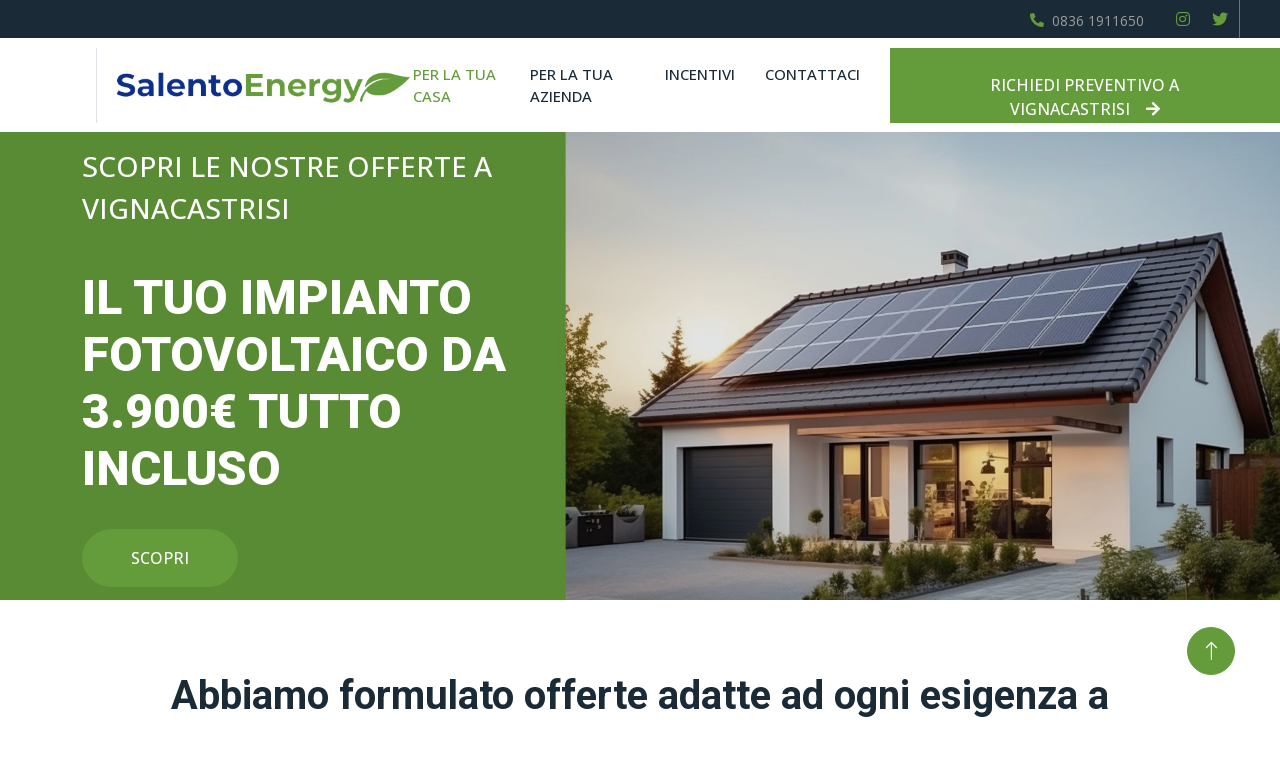

--- FILE ---
content_type: text/html; charset=UTF-8
request_url: https://www.salentoenergy.it/offerte-impianti-fotovoltaici/vignacastrisi
body_size: 8421
content:
<!DOCTYPE html>
<html lang="it">

<head>
	
    <meta charset="utf-8">
    <meta content="width=device-width, initial-scale=1.0" name="viewport">
     <title>Offerte impianti fotovoltaici a Vignacastrisi - SalentoEnergy.it</title>
<meta name='author' content='SalentoEnergy.it' />
<meta name='description' content='Scopri le nostre offerte per gli impianti fotovoltaici a Vignacastrisi' />
<meta name='keywords' content='Salento Energy a Vignacastrisi, fotovoltaico a Vignacastrisi, offerte fotovoltaico con accumulo a Vignacastrisi, offerte per il tuo impianto fotovoltaico a Vignacastrisi, offerte pannelli solari a Vignacastrisi, offerte efficientamento energetico a Vignacastrisi, offerte impianti fotovoltaici chiavi in mano a Vignacastrisi, offerte inverter a Vignacastrisi, offerte accumulo a Vignacastrisi, offerte impianti a Vignacastrisi, offerte energia rinnovabile a Vignacastrisi, offerta fotovoltaico 6kw a Vignacastrisi, offerta fotovoltaico 3kw a Vignacastrisi, offerta fotovoltaico 6kw accumulo 10kwh a Vignacastrisi, offerta fotovoltaico 4kw accumulo 5kwh a Vignacastrisi' />
<meta name='robots' content='index,follow' />

<!-- Twitter Card data -->
<meta name='twitter:card' content='summary' />
<meta name='twitter:site' content='@salentoenergy' />
<meta name='twitter:title' content='Offerte impianti fotovoltaici a Vignacastrisi - SalentoEnergy.it' />
<meta name='twitter:description' content='Scopri le nostre offerte per gli impianti fotovoltaici a Vignacastrisi' />
<meta name='twitter:creator' content='@salentoenergy' />
<meta name='twitter:image:src' content='https://www.salentoenergy.it/img/salento-energy-fotovoltaico-per-la-tua-casa-1.jpg' />

<!-- Schema.org markup for Google+ -->
<meta itemprop='name' content='SalentoEnergy.it' />
<meta itemprop='description' content='Scopri le nostre offerte per gli impianti fotovoltaici a Vignacastrisi' />
<meta itemprop='image' content='https://www.salentoenergy.it/img/salento-energy-fotovoltaico-per-la-tua-casa-1.jpg' />
    <!-- Favicon -->
    <link href="img/favicon.ico" rel="icon">

    <!-- Google Web Fonts -->
    <link rel="preconnect" href="https://fonts.googleapis.com">
    <link rel="preconnect" href="https://fonts.gstatic.com" crossorigin>
    <link href="https://fonts.googleapis.com/css2?family=Open+Sans:wght@400;500&family=Roboto:wght@500;700;900&display=swap" rel="stylesheet"> 

    <!-- Icon Font Stylesheet -->
    <link href="https://cdnjs.cloudflare.com/ajax/libs/font-awesome/5.10.0/css/all.min.css" rel="stylesheet">
    <link href="https://cdn.jsdelivr.net/npm/bootstrap-icons@1.4.1/font/bootstrap-icons.css" rel="stylesheet">

    <!-- Libraries Stylesheet -->
    <link href="/lib/animate/animate.min.css" rel="stylesheet">
    <link href="/lib/owlcarousel/assets/owl.carousel.min.css" rel="stylesheet">
    <link href="/lib/lightbox/css/lightbox.min.css" rel="stylesheet">

    <!-- Customized Bootstrap Stylesheet -->
    <link href="/css/bootstrap.min.css" rel="stylesheet">

    <!-- Template Stylesheet -->
    <link href="/css/style.css" rel="stylesheet">
    
    <!-- Google tag (gtag.js) -->
	<script async src="https://www.googletagmanager.com/gtag/js?id=G-245PGQB6E9"></script>
	<script>
	  window.dataLayer = window.dataLayer || [];
	  function gtag(){dataLayer.push(arguments);}
	  gtag('js', new Date());
	
	  gtag('config', 'G-245PGQB6E9');
	</script>
	
	<!-- TrustBox script -->
	<script type="text/javascript" src="//widget.trustpilot.com/bootstrap/v5/tp.widget.bootstrap.min.js" async></script>
	<!-- End TrustBox script -->
		
	<script src="https://app.enzuzo.com/apps/enzuzo/static/js/__enzuzo-cookiebar.js?uuid=b0352ac0-f73d-11ee-b970-e734b35b5aba"></script>
</head>



  
<body>
    <!-- Navbar End -->
       <!-- Spinner Start -->
    <div id="spinner" class="show bg-white position-fixed translate-middle w-100 vh-100 top-50 start-50 d-flex align-items-center justify-content-center">
        <div class="spinner-border text-primary" style="width: 3rem; height: 3rem;" role="status">
            <span class="sr-only">Loading...</span>
        </div>
    </div>
    <!-- Spinner End -->


    <!-- Topbar Start -->
    <div class="container-fluid bg-dark p-0">
        <div class="row gx-0 d-none d-lg-flex">
            <div class="col-lg-7 px-5 text-start">
                
            </div>
            <div class="col-lg-5 px-5 text-end">
                <div class="h-100 d-inline-flex align-items-center me-4">
                    <small class="fa fa-phone-alt text-primary me-2"></small>
                    <small>0836 1911650</small>
                </div>
                <div class="h-100 d-inline-flex align-items-center mx-n2">
                    <a class="btn btn-square btn-link rounded-0" href="https://www.instagram.com/salento_energy/"><i class="fab fa-instagram" target="_blank"></i></a>
                    <a class="btn btn-square btn-link rounded-0 border-0 border-end border-secondary" href="https://x.com/SalentoEnergy" target="_blank"><i class="fab fa-twitter"></i></a>
                    <!-- <a class="btn btn-square btn-link rounded-0 border-0 border-end border-secondary" href=""><i class="fab fa-linkedin-in" target="_blank"></i></a>
                    <a class="btn btn-square btn-link rounded-0" href="https://www.instagram.com/salento_energy/"><i class="fab fa-instagram" target="_blank"></i></a> -->
                </div>
            </div>
        </div>
    </div>
    <!-- Topbar End -->


    <!-- Navbar Start -->
    <nav class="navbar navbar-expand-lg bg-white navbar-light sticky-top p-0">
        <a href="/index/vignacastrisi" class="navbar-brand d-flex align-items-center border-end px-4 px-lg-5">
             <a href="/index/vignacastrisi"><img src="/img/logo.png" alt="Salento Energy - Energia nuova per la tua casa e la tua azienda a Vignacastrisi" width="300px"></a>
        </a>
        <button type="button" class="navbar-toggler me-4" data-bs-toggle="collapse" data-bs-target="#navbarCollapse">
            <span class="navbar-toggler-icon"></span>
        </button>
        <div class="collapse navbar-collapse" id="navbarCollapse">
            <div class="navbar-nav ms-auto p-4 p-lg-0">
                <a href="/impianti-fotovoltaici-per-la-casa/vignacastrisi" class="nav-item nav-link  active">Per la tua casa</a>
                <a href="/impianti-fotovoltaici-per-le-aziende/vignacastrisi" class="nav-item nav-link ">Per la tua azienda</a>
                <a href="/incentivi-impianti-fotovoltaici/vignacastrisi" class="nav-item nav-link ">Incentivi</a>
                <a href="/contatti/vignacastrisi" class="nav-item nav-link ">Contattaci</a>
            </div>
            <a href="#form-contatti" class="btn btn-primary rounded-0 py-4 px-lg-5 d-none d-lg-block">RICHIEDI PREVENTIVO A VIGNACASTRISI<i class="fa fa-arrow-right ms-3"></i></a>
        </div>
    </nav>
    <!-- Navbar End -->
    <!-- Navbar End -->

  <!-- Carousel Start -->
    <div class="container-fluid p-0 pb-5 wow fadeIn" data-wow-delay="0.1s">
        <div class="owl-carousel header-carousel position-relative">
            <div class="owl-carousel-item position-relative" data-dot="<img src='/img/salento-energy-fotovoltaico-per-la-tua-casa-1.jpg'>">
                <img class="img-fluid" src="/img/salento-energy-fotovoltaico-per-la-tua-casa-1.jpg" alt="Installa il tuo impianto fotovoltaico chiavi in mano con Salento Energy">
                <div class="owl-carousel-inner">
                    <div class="container">
                        <div class="row justify-content-start">
                            <div class="col-10 col-lg-5">
                            	<p class="fs-3 fw-medium text-white mb-4 pb-3">SCOPRI LE NOSTRE OFFERTE A VIGNACASTRISI</p>
                                <h1 class="display-5 text-white animated slideInDown">IL TUO IMPIANTO FOTOVOLTAICO DA 3.900€ TUTTO INCLUSO</h1>
                                <br>
                                <a href="#offerta-1" class="btn btn-primary rounded-pill py-3 px-5 animated slideInLeft">SCOPRI</a>
                            </div>
                        </div>
                    </div>
                </div>
            </div>
            
        </div>
    </div>
    <!-- Carousel End -->
    
    <!-- Service Start -->
    <div class="container-xxl py-4">
        <div class="container">
            <div class="text-center mx-auto mb-2 wow fadeInUp" data-wow-delay="0.1s" style="max-width: 1024px;">
                <h1 class="mb-4">Abbiamo formulato offerte adatte ad ogni esigenza a Vignacastrisi</h1>
                <p class="text-grey fs-6 fw-small"> Perché ci impegniamo quotidianamente per fornire ai nostri clienti la migliore soluzione per la propria abitazione. Perché il nostro approccio personalizzato garantisce a te un risparmio immediato e un futuro più sostenibile alle nuove generazioni.</h2>
            </div>
             </div>
        </div>
    </div>
    <!-- Service End -->
    
   


    <!-- Feature Start -->
    <div class="container-xxl py-5">
        <div class="container">
            <div class="row g-5">
                <div class="col-md-6 col-lg-3 wow fadeIn" data-wow-delay="0.1s">
                    <div class="d-flex align-items-center mb-4">
                    	
                    	<div class="btn-lg-square bg-primary rounded-circle me-3">
                            <i class="fa fa-user-check text-white"></i>
                        </div>
                  
                        <h4 class="mb-0">Progetto chiavi <br>in mano</h4>
                    </div>
                        <span>Ci occupiamo noi di tutto a Vignacastrisi dalla progettazione alla pratica per l'immissione in rete, alla pratica ENEA per la detrazione fiscale.</span>
                </div>
                <div class="col-md-6 col-lg-3 wow fadeIn" data-wow-delay="0.3s">
                    <div class="d-flex align-items-center mb-4">
                        <div class="btn-lg-square bg-primary rounded-circle me-3">
                            <i class="fa fa-check text-white"></i>
                        </div>
                        <h4 class="mb-0">Installazione <br>immediata</h4>
                                            </div>
                                       <span>Ti garantiamo un impianto pronto in meno di 30 giorni. Dal sopralluogo all'attivazione dell'impianto a Vignacastrisi sarete seguiti da un consulente personale. </span>
                </div>
                <div class="col-md-6 col-lg-3 wow fadeIn" data-wow-delay="0.5s">
                    <div class="d-flex align-items-center mb-4">
                        <div class="btn-lg-square bg-primary rounded-circle me-3">
                            <i class="fa fa-award text-white"></i>
                        </div>
                        <h4 class="mb-0">Affidabilità <br>e professionalità</h4>
                    </div>
                    <span>Creiamo soluzioni innovative e sostenibili a Vignacastrisi da oltre 15 anni e proponiamo solo le migliori tecnologie disponibili.</span>
                </div>
                <div class="col-md-6 col-lg-3 wow fadeIn" data-wow-delay="0.7s">
                    <div class="d-flex align-items-center mb-4">
                        <div class="btn-lg-square bg-primary rounded-circle me-3">
                            <i class="fa fa-users-cog text-white"></i>
                        </div>
                        <h4 class="mb-0">Assistenza <br>pre e post vendita</h4>
                    </div>
                    	<span>Il nostro servizio clienti ti segue sia prima e dopo l’installazione dell’impianto e per ogni esigenza potrai fare sempre riferimento a noi.</span>
                </div>
            </div>
        </div>
    </div>
    <!-- Feature Start -->
    
    <div class="container-fluid bg-primary overflow-hidden my-5 px-lg-0" id="offerta-1">
         <div class="container quote px-lg-0">
             <div class="row g-0 mx-lg-0">
               
                 <div class="col-lg-12 quote-text py-5 wow fadeIn" data-wow-delay="0.5s">
                     <div class="p-lg-5 pe-lg-0">
                         
                         <h1 class="display-6 text-white  slideInDown mb-4">Sistema fotovoltaico chiavi in mano a Vignacastrisi a partire da 3.900€!</h2>
                         <h4 class="display-8 text-white  slideInDown mb-4">Approfitta delle nostre offerte speciali ed inoltre potrai usufruire delle detrazioni fiscali del 50%. Ad esempio scegli la nostra soluzione da 3 kWp con Inverter Growatt doppio MPPT ed il costo effettivo del tuo impianto sarà di soli 1.950€. Penseremo a tutto noi, inclusa la pratica per la connessione alla rete!</h4>
                         <br>
                           <a href="#form-contatti" class="btn btn-secondary rounded-pill py-3 px-5 animated slideInLeft">RICHIEDI SOPRALLUOGO</a>
                     </div>
                 </div>
             </div>
         </div>
     </div>
    
     <!-- Quote Start -->
    <div class="container-fluid bg-light overflow-hidden my-5 px-lg-0" id="form-contatti">
        <div class="container quote px-lg-0">
            <div class="row g-0 mx-lg-0">
                <div class="col-lg-4 ps-lg-0 wow fadeIn" data-wow-delay="0.1s" style="min-height: 400px;">
                    <div class="position-relative h-100">
                        <img class="position-absolute img-fluid w-100 h-100" src="/img/salento-energy-chi-siamo.jpg" style="object-fit: cover;" alt="Impianti fotovoltaici richiedi preventivo a Vignacastrisi">
                    </div>
                </div>
                <div class="col-lg-8 quote-text py-5 wow fadeIn" data-wow-delay="0.5s">
                    <div class="p-lg-5 pe-lg-0">
                        
                        <h1 class="mb-4">Iniziamo subito!</h1>
                        <h6 class="text-primary">Compila il seguente form fornendoci alcune informazioni essenziali. I nostri consulenti specializzati studieranno le soluzioni più adatte alle tue esigenze a Vignacastrisi e ti risponderanno entro poche ore!</h6>
                         <br>
                        
					 <div class="form">	
						<form id="form">
							<input type="hidden" id="user_ip" value="18.222.151.72">
                            <div class="row g-3">
                                <div class="col-12 col-sm-12">
                                    <input type="text" class="form-control border-0" placeholder="Scrivi qui il tuo nome e cognome" style="height: 55px;" name="name" id="name" required>
                                </div>
                                <div class="col-12 col-sm-6">
                                    <input type="email" class="form-control border-0" placeholder="Scrivi il tuo indirizzo email" style="height: 55px;"name="email" id="email" required>
                                </div>
                                 <div class="col-12 col-sm-6">
                                    <input type="tel" class="form-control border-0" placeholder="Scrivi il tuo numero di telefono" style="height: 55px;" name="phone" id="phone" required>
                                </div>
                                <div class="col-12 col-sm-9">
                                    <input type="text" class="form-control border-0" placeholder="Scrivi qui il tuo indirizzo" style="height: 55px;" name="street" id="street" required>
                                </div>
                                <div class="col-12 col-sm-3">
                                    <input type="email" class="form-control border-0" placeholder="Numero civico" style="height: 55px;" name="civico" id="civico"required>
                                </div>
                                 <div class="col-12 col-sm-12">
                                    <input type="text" class="form-control border-0" placeholder=" Vignacastrisi" style="height: 55px;" name="city" id="city" required>
                                </div>
                                <div class="col-12 col-sm-6">
                                    <input type="text" class="form-control border-0" placeholder="Area approssimativa disponibile del tuo tetto" style="height: 55px;"  name="area" id="area">
                                </div>
                                <div class="col-12 col-sm-6">
                                    <input type="email" class="form-control border-0" placeholder="Tipo di tetto della tua abitazione" style="height: 55px;" name="tetto" id="tetto">
                                </div>
                                <div class="col-12 col-sm-12">
                                    <input type="text" class="form-control border-0" placeholder="Ti interessa un sistema di accumulo?" style="height: 55px;" name="accumulo" id="accumulo">
                                </div>
                                 <div class="col-12 col-sm-8">
                                  Cliccando su invia richiesta sei d'accordo affinché Salento Energy elabori la tua richiesta e ti contatti per comunicarti il preventivo. Cliccando su invia richiesta dichiari di aver preso visione della Privacy Policy, di essere maggiorenne, di essere intestatario del numero di telefono e dell'indirizzo email forniti e di essere a conoscenza delle sanzioni previste dalla vigente normativa in caso di rilascio di dichiarazioni mendaci.
                                </div>
                                <div class="col-12 col-sm-4">
                                    <div class="g-recaptcha" data-sitekey="6LeOaN4pAAAAAN9xR1Jfjn0zO1nlVF5g79mfaa9n"></div>
                                </div>
                                <div class="col-12">
                                    <!-- <div class="loading">Loading</div> -->
						            <div class="form-messages"></div>
						            <!-- <div class="sent-message">La tua richiesta è stata inviata correttamente. <br> Riceverà quanto prima il preventivo richiesto!</div> -->
                                </div>
                                 <div class="col-12">
                                    <button class="btn btn-primary rounded-pill py-3 px-5" type="button" id="submit">Richiedi preventivo</button>
                                </div>
                            </div>
                        </form>
					 </div>

                        
                        
                         <!-- Captcha -->
					    <script src="https://www.google.com/recaptcha/enterprise.js?render=6Lf6DtopAAAAAPKIPbNsl-NvZonjtqmhEEVh3POW"></script>
					    <script src="https://www.google.com/recaptcha/api.js?onload=onloadCallback&render=explicit" async defer></script>
					     <!-- / Captcha -->
					     <!-- Jquery -->
					    <script src="https://ajax.googleapis.com/ajax/libs/jquery/1.11.0/jquery.min.js"></script> 
					     <!-- / Jquery -->
					     
					     <script>
		$(document).ready(function() {	
		
			//$('#invia-form').on('submit', function (e) {
			$("#submit").click(function() {
				
				var name = $("#name").val();
				var email = $("#email").val();
				var phone = $("#phone").val();
				var street = $("#street").val();
				var civico = $("#civico").val();
				var city = $("#city").val();
				var area = $("#area").val();
				var tetto = $("#tetto").val();
				var accumulo = $("#accumulo").val();
				var privacy = $("#privacy").val();
				var user_ip = $("#user_ip").val();
				var response = grecaptcha.getResponse();
   
       			var dataString = '&name='+ name + '&email='+ email + '&phone='+ phone + '&street='+ street + '&civico='+ civico + '&city='+ city + '&area='+ area + '&tetto='+ tetto + '&accumulo='+ accumulo  +'&user_ip='+ user_ip +"&g-recaptcha-response=" + grecaptcha.getResponse();
	
				var validates = true;
				var campo_non_corretto = "";
				
				//alert("Click ok values " + dataString);
			
				if (!name.length || !/^[A-Za-z0-9\-\.¿¡¬√ƒ≈∆«»… ÀÃÕŒœ–—“”‘’÷ÿŸ⁄€‹›ﬁﬂ‡·‚„‰ÂÊÁËÈÍÎÏÌÓÔÒÚÛÙıˆ¯˘˙˚˝˝˛ˇ??‹¸]+\s+[A-Za-z0-9\-\.¿¡¬√ƒ≈∆«»… ÀÃÕŒœ–—“”‘’÷ÿŸ⁄€‹›ﬁﬂ‡·‚„‰ÂÊÁËÈÍÎÏÌÓÔÒÚÛÙıˆ¯˘˙˚˝˝˛ˇ??‹¸].*$/i.test(name)) {
					validates = false;
					campo_non_corretto += ' fornisci il tuo <b>NOME E COGNOME</b>, ';
				}
								
				if (!email.length || !/^([A-Za-z0-9_\-\.])+\@([A-Za-z0-9_\-\.])+\.([A-Za-z]{2,10})$/.test(email)) {
					validates = false;
					campo_non_corretto += ' fornisci un INDIRIZZO EMAIL VALIDO, ';
				}
				
				if (phone.length < 8 || !/^[0-9\+\.\s]+$/.test(phone)) {
					validates = false;
					campo_non_corretto += ' fornisci il tuo NUMERO DI TELEFONO, ';
				}
				
				if (!street.length ){
					validates = false;
					campo_non_corretto += ' fornisci la tua STRADA, ';
				}
				if (!city.length){
					validates = false;
					campo_non_corretto += ' indica la tua CITTA\', ';
				}
		
				if (!response.length){
					validates = false;
					campo_non_corretto += ' devi cliccare sul pulsante <b>\'NON SONO UN ROBOT\'</b>.';
				}
				
				//alert("Validate " + validates);						
				if(validates == false){
				
					//alert("Validates == false " + campo_non_corretto);
					
					$('.form-messages').empty().append('<label class="form-label text-danger"><b>COMPLETA CORRETTAMENTE IL FORM DI RICHIESTA PREVENTIVO  </b><br><br> Per favore '+campo_non_corretto+'</label>');
					
				
				}else{
				
					//alert("Validates == true ... dovrei chiamare contact.php");
					
					// AJAX Code To Submit Form.
					$.ajax({
						type: "POST",
						url: "/forms/contact.php",
						data: dataString,
						cache: false,
						success: function(result){
					
							if(result == 'OK'){
						    	
						    	//alert("La tua richiesta di informazioni e' stata inviata correttamente.\nTi ricontatteremo quanto prima.\nGrazie per averci scritto.");	 
						    	$('.form-messages').empty().append('<label class="form-label text-success"><b>RICHIESTA INVIATA CORRETTAMENTE. </b></label>');
						    	$("#form")[0].reset();  
						    	 
						    }else{
						    
						    	$('.form-messages').empty().append('<label class="form-label text-danger"><b>ERRORE. INVIO RICHIESTA NON RIUSCITA  </b></label>');
					    		alert("Errore: Invio richiesta non riuscita.");
					    	}
		              }
		           });
		       }
        });

      });
     
 	var errore =null;
	//console.log(errore);
	if(errore){
	$('.form-messages').empty().append('<label class="form-label text-danger"> '+errore+'</label>');
  
	}
	</script>
	
	
	 <!-- AUTOCOMPLITE -->
	  <script src="https://code.jquery.com/jquery-3.6.0.js"></script>
	  <script src="https://code.jquery.com/ui/1.13.2/jquery-ui.js"></script>
	  <link rel="stylesheet" href="https://code.jquery.com/ui/1.13.2/themes/base/jquery-ui.css">
	  <!-- / AUTOCOMPLITE -->
	  
	  <script>
		  $( function() {
		    var availableTags = [
		      	"Acaya",
				 "Acquarica del Capo",
				 "Acquarica di Lecce",
				 "Alessano",
				 "Alezio",
				 "Alliste",
				 "Andrano",
				 "Aradeo",
				 "Arnesano",
				 "Avetrana",
				 "Bagnolo del Salento",
				 "Borgagne",
				 "Botrugno",
				 "Brindisi",
				 "Calimera",
				 "Campi Salentina",
				 "Cannole",
				 "Caprarica di Lecce",
				 "Carmiano",
				 "Carosino",
				 "Carovigno",
				 "Carpignano Salentino",
				 "Casarano",
				 "Castellaneta",
				 "Castri di Lecce",
				 "Castrignano dei Greci",
				 "Castrignano del Capo",
				 "Castro",
				 "Cavallino",
				 "Ceglie Messapica",
				 "Cellino San Marco",
				 "Cerfignano",
				 "Cisternino",
				 "Cocumola",
				 "Collepasso",
				 "Copertino",
				 "Corigliano d Otranto",
				 "Corsano",
				 "Crispiano",
				 "Cursi",
				 "Cutrofiano",
				 "Diso",
				 "Erchie",
				 "Faggiano",
				 "Fasano",
				 "Fragagnano",
				 "Francavilla Fontana",
				 "Gagliano del Capo",
				 "Galatina",
				 "Galatone",
				 "Gallipoli",
				 "Ginosa",
				 "Giuggianello",
				 "Giurdignano",
				 "Grottaglie",
				 "Guagnano",
				 "Laterza",
				 "Latiano",
				 "Lecce",
				 "Leporano",
				 "Lequile",
				 "Leverano",
				 "Lizzanello",
				 "Lizzano",
				 "Maglie",
				 "Manduria",
				 "Martano",
				 "Martignano",
				 "Martina Franca",
				 "Maruggio",
				 "Massafra",
				 "Matino",
				 "Melendugno",
				 "Melissano",
				 "Melpignano",
				 "Mesagne",
				 "Miggiano",
				 "Minervino di Lecce",
				 "Monteiasi",
				 "Montemesola",
				 "Monteparano",
				 "Monteroni di Lecce",
				 "Montesano Salentino",
				 "Morciano di Leuca",
				 "Mottola",
				 "Muro Leccese",
				 "Nardò",
				 "Neviano",
				 "Nociglia",
				 "Novoli",
				 "Oria",
				 "Ortelle",
				 "Ostuni",
				 "Otranto",
				 "Palagianello",
				 "Palagiano",
				 "Palmariggi",
				 "Parabita",
				 "Patù",
				 "Pisignano",
				 "Poggiardo",
				 "Porto Cesareo",
				 "Presicce",
				 "Pulsano",
				 "Racale",
				 "Roccaforzata",
				 "Ruffano",
				 "Salice Salentino",
				 "Salve",
				 "San Cassiano",
				 "San Cesario di Lecce",
				 "San Donaci",
				 "San Donato di Lecce",
				 "San Foca",
				 "San Giorgio Ionico",
				 "San Marzano di San Giuseppe",
				 "San Michele Salentino",
				 "San Pancrazio Salentino",
				 "San Pietro in Lama",
				 "San Pietro Vernotico",
				 "San Vito dei Normanni",
				 "Sanarica",
				 "Sannicola",
				 "Santa Cesarea Terme",
				 "Sava",
				 "Scorrano",
				 "Seclì",
				 "Sogliano Cavour",
				 "Soleto",
				 "Specchia Gallone",
				 "Specchia",
				 "Spongano",
				 "Squinzano",
				 "Statte",
				 "Sternatia",
				 "Strudà",
				 "Supersano",
				 "Surano",
				 "Surbo",
				 "Taranto",
				 "Taurisano",
				 "Taviano",
				 "Tiggiano",
				 "Torchiarolo",
				 "Torre Dell'Orso",
				 "Torre Santa Susanna",
				 "Torricella",
				 "Trepuzzi",
				 "Tricase"
		    ];
		    $( "#city" ).autocomplete({
		      source: availableTags
		    });
		  } );
		</script>
		
		<script>
		  $( function() {
		    var availableTags = [
		      	"Via ",
				"Piazza ",
				"Corso ",
				"Contrada ",
				"Strada "
		    ];
		    $( "#street" ).autocomplete({
		      source: availableTags
		    });
		  } );
		</script>
		
		<script>
		  $( function() {
		    var availableTags = [
		      	"Non so",
				"circa 50 mq ",
				"circa 100 mq ",
				"circa 150 mq ",
				"più di 150 mq "
		    ];
		    $( "#area" ).autocomplete({
		      source: availableTags
		    });
		  } );
		</script>
		
		<script>
		  $( function() {
		    var availableTags = [
		      	"Non so",
				"Piano ",
				"A falde "
		    ];
		    $( "#tetto" ).autocomplete({
		      source: availableTags
		    });
		  } );
		</script>
		
		<script>
		  $( function() {
		    var availableTags = [
		      	"Non so",
				"Si vorrei installare un sistema di accumuno ",
				"No "
		    ];
		    $( "#accumulo" ).autocomplete({
		      source: availableTags
		    });
		  } );
		</script>
                        </div>
                </div>
            </div>
        </div>
    </div>
    <!-- Quote End -->


  
 

    <!-- Footer Start -->
    <div class="container-fluid bg-dark text-body footer mt-5 pt-5 wow fadeIn" data-wow-delay="0.1s">
        <div class="container py-5">
            <div class="row g-5">
                <div class="col-lg-6 col-md-6">
                    <h5 class="text-white mb-4">Salento Energy è un brand di Fowhe s.r.l.</h5>
                    <p class="mb-2"><i class="fa fa-phone-alt me-3"></i>0836 1911650</p>
                     <p class="mb-2"><i class="fa fa-envelope me-3"></i>info@salentoenergy.it</p>
                    <p class="mb-2"><i class="fa fa-map-marker-alt me-3"></i>Sede legale Via A. Salandra 18, 00187 ROMA<br>Sede operativa Via Assunta 19, 73025 MARTANO (LE)</p>
                     <p class="mb-2">P.IVA 04020220754</p>
                    
                </div>
                <div class="col-lg-3 col-md-6">
                    <a class="btn btn-link" href="/privacy-policy/vignacastrisi">Privacy Policy</a>
                    <a class="btn btn-link" href="/privacy-policy#cookie/vignacastrisi">Cookie Policy</a>
                    <a class="btn btn-link" href="/servizi/vignacastrisi">Servizi a Vignacastrisi</a>
                    <a class="btn btn-link" href="/luoghi/vignacastrisi">Luoghi con i nostri impianti a Vignacastrisi</a>
                    <a class="btn btn-link" href="/altriservizi/vignacastrisi">Altri servizi a Vignacastrisi</a>
                 </div>
                <div class="col-lg-3 col-md-6">
                    <div class="d-flex pt-2">
                       <a class="btn btn-square btn-outline-light btn-social" href="https://www.instagram.com/salento_energy/"><i class="fab fa-instagram"></i></a>
                         <a class="btn btn-square btn-outline-light btn-social" href="https://x.com/SalentoEnergy"><i class="fab fa-twitter"></i></a>

                       <!-- <a class="btn btn-square btn-outline-light btn-social" href=""><i class="fab fa-youtube"></i></a>
                        <a class="btn btn-square btn-outline-light btn-social" href=""><i class="fab fa-linkedin-in"></i></a>-->
                    </div>               
                  </div>
                
            </div>
        </div>
        <div class="container">
            <div class="copyright">
                <div class="row">
                    <div class="col-md-6 text-center text-md-start mb-3 mb-md-0">
                       &copy;  2025  <a href="https://www.fowhe.com/it/industria-e-rinnovabili" target="_blank">Fowhe.com</a>, All Right Reserved.
                    </div>
                    <div class="col-md-6 text-center text-md-end">
                        <!--/*** This template is free as long as you keep the footer author’s credit link/attribution link/backlink. If you'd like to use the template without the footer author’s credit link/attribution link/backlink, you can purchase the Credit Removal License from "https://htmlcodex.com/credit-removal". Thank you for your support. ***/-->
                        Designed By <a href="https://htmlcodex.com">HTML Codex</a>
                        <br>Distributed By: <a href="https://themewagon.com" target="_blank">ThemeWagon</a>
                    </div>
                </div>
            </div>
        </div>
    </div>
    <!-- Footer End -->


    <!-- Back to Top -->
    <a href="#" class="btn btn-lg btn-primary btn-lg-square rounded-circle back-to-top"><i class="bi bi-arrow-up"></i></a>


    <!-- JavaScript Libraries -->
    <!--  <script src="https://code.jquery.com/jquery-3.4.1.min.js"></script> -->
    <script src="https://cdn.jsdelivr.net/npm/bootstrap@5.0.0/dist/js/bootstrap.bundle.min.js"></script>
    <script src="/lib/wow/wow.min.js"></script>
    <script src="/lib/easing/easing.min.js"></script>
    <script src="/lib/waypoints/waypoints.min.js"></script>
    <script src="/lib/counterup/counterup.min.js"></script>
    <script src="/lib/owlcarousel/owl.carousel.min.js"></script>
    <script src="/lib/isotope/isotope.pkgd.min.js"></script>
    <script src="/lib/lightbox/js/lightbox.min.js"></script>

    <!-- Template Javascript -->
    <script src="/js/main.js"></script>
</body>

</html>

--- FILE ---
content_type: text/html; charset=utf-8
request_url: https://www.google.com/recaptcha/api2/anchor?ar=1&k=6LeOaN4pAAAAAN9xR1Jfjn0zO1nlVF5g79mfaa9n&co=aHR0cHM6Ly93d3cuc2FsZW50b2VuZXJneS5pdDo0NDM.&hl=en&v=cLm1zuaUXPLFw7nzKiQTH1dX&size=normal&anchor-ms=20000&execute-ms=15000&cb=tgfgtrkov2q0
body_size: 45900
content:
<!DOCTYPE HTML><html dir="ltr" lang="en"><head><meta http-equiv="Content-Type" content="text/html; charset=UTF-8">
<meta http-equiv="X-UA-Compatible" content="IE=edge">
<title>reCAPTCHA</title>
<style type="text/css">
/* cyrillic-ext */
@font-face {
  font-family: 'Roboto';
  font-style: normal;
  font-weight: 400;
  src: url(//fonts.gstatic.com/s/roboto/v18/KFOmCnqEu92Fr1Mu72xKKTU1Kvnz.woff2) format('woff2');
  unicode-range: U+0460-052F, U+1C80-1C8A, U+20B4, U+2DE0-2DFF, U+A640-A69F, U+FE2E-FE2F;
}
/* cyrillic */
@font-face {
  font-family: 'Roboto';
  font-style: normal;
  font-weight: 400;
  src: url(//fonts.gstatic.com/s/roboto/v18/KFOmCnqEu92Fr1Mu5mxKKTU1Kvnz.woff2) format('woff2');
  unicode-range: U+0301, U+0400-045F, U+0490-0491, U+04B0-04B1, U+2116;
}
/* greek-ext */
@font-face {
  font-family: 'Roboto';
  font-style: normal;
  font-weight: 400;
  src: url(//fonts.gstatic.com/s/roboto/v18/KFOmCnqEu92Fr1Mu7mxKKTU1Kvnz.woff2) format('woff2');
  unicode-range: U+1F00-1FFF;
}
/* greek */
@font-face {
  font-family: 'Roboto';
  font-style: normal;
  font-weight: 400;
  src: url(//fonts.gstatic.com/s/roboto/v18/KFOmCnqEu92Fr1Mu4WxKKTU1Kvnz.woff2) format('woff2');
  unicode-range: U+0370-0377, U+037A-037F, U+0384-038A, U+038C, U+038E-03A1, U+03A3-03FF;
}
/* vietnamese */
@font-face {
  font-family: 'Roboto';
  font-style: normal;
  font-weight: 400;
  src: url(//fonts.gstatic.com/s/roboto/v18/KFOmCnqEu92Fr1Mu7WxKKTU1Kvnz.woff2) format('woff2');
  unicode-range: U+0102-0103, U+0110-0111, U+0128-0129, U+0168-0169, U+01A0-01A1, U+01AF-01B0, U+0300-0301, U+0303-0304, U+0308-0309, U+0323, U+0329, U+1EA0-1EF9, U+20AB;
}
/* latin-ext */
@font-face {
  font-family: 'Roboto';
  font-style: normal;
  font-weight: 400;
  src: url(//fonts.gstatic.com/s/roboto/v18/KFOmCnqEu92Fr1Mu7GxKKTU1Kvnz.woff2) format('woff2');
  unicode-range: U+0100-02BA, U+02BD-02C5, U+02C7-02CC, U+02CE-02D7, U+02DD-02FF, U+0304, U+0308, U+0329, U+1D00-1DBF, U+1E00-1E9F, U+1EF2-1EFF, U+2020, U+20A0-20AB, U+20AD-20C0, U+2113, U+2C60-2C7F, U+A720-A7FF;
}
/* latin */
@font-face {
  font-family: 'Roboto';
  font-style: normal;
  font-weight: 400;
  src: url(//fonts.gstatic.com/s/roboto/v18/KFOmCnqEu92Fr1Mu4mxKKTU1Kg.woff2) format('woff2');
  unicode-range: U+0000-00FF, U+0131, U+0152-0153, U+02BB-02BC, U+02C6, U+02DA, U+02DC, U+0304, U+0308, U+0329, U+2000-206F, U+20AC, U+2122, U+2191, U+2193, U+2212, U+2215, U+FEFF, U+FFFD;
}
/* cyrillic-ext */
@font-face {
  font-family: 'Roboto';
  font-style: normal;
  font-weight: 500;
  src: url(//fonts.gstatic.com/s/roboto/v18/KFOlCnqEu92Fr1MmEU9fCRc4AMP6lbBP.woff2) format('woff2');
  unicode-range: U+0460-052F, U+1C80-1C8A, U+20B4, U+2DE0-2DFF, U+A640-A69F, U+FE2E-FE2F;
}
/* cyrillic */
@font-face {
  font-family: 'Roboto';
  font-style: normal;
  font-weight: 500;
  src: url(//fonts.gstatic.com/s/roboto/v18/KFOlCnqEu92Fr1MmEU9fABc4AMP6lbBP.woff2) format('woff2');
  unicode-range: U+0301, U+0400-045F, U+0490-0491, U+04B0-04B1, U+2116;
}
/* greek-ext */
@font-face {
  font-family: 'Roboto';
  font-style: normal;
  font-weight: 500;
  src: url(//fonts.gstatic.com/s/roboto/v18/KFOlCnqEu92Fr1MmEU9fCBc4AMP6lbBP.woff2) format('woff2');
  unicode-range: U+1F00-1FFF;
}
/* greek */
@font-face {
  font-family: 'Roboto';
  font-style: normal;
  font-weight: 500;
  src: url(//fonts.gstatic.com/s/roboto/v18/KFOlCnqEu92Fr1MmEU9fBxc4AMP6lbBP.woff2) format('woff2');
  unicode-range: U+0370-0377, U+037A-037F, U+0384-038A, U+038C, U+038E-03A1, U+03A3-03FF;
}
/* vietnamese */
@font-face {
  font-family: 'Roboto';
  font-style: normal;
  font-weight: 500;
  src: url(//fonts.gstatic.com/s/roboto/v18/KFOlCnqEu92Fr1MmEU9fCxc4AMP6lbBP.woff2) format('woff2');
  unicode-range: U+0102-0103, U+0110-0111, U+0128-0129, U+0168-0169, U+01A0-01A1, U+01AF-01B0, U+0300-0301, U+0303-0304, U+0308-0309, U+0323, U+0329, U+1EA0-1EF9, U+20AB;
}
/* latin-ext */
@font-face {
  font-family: 'Roboto';
  font-style: normal;
  font-weight: 500;
  src: url(//fonts.gstatic.com/s/roboto/v18/KFOlCnqEu92Fr1MmEU9fChc4AMP6lbBP.woff2) format('woff2');
  unicode-range: U+0100-02BA, U+02BD-02C5, U+02C7-02CC, U+02CE-02D7, U+02DD-02FF, U+0304, U+0308, U+0329, U+1D00-1DBF, U+1E00-1E9F, U+1EF2-1EFF, U+2020, U+20A0-20AB, U+20AD-20C0, U+2113, U+2C60-2C7F, U+A720-A7FF;
}
/* latin */
@font-face {
  font-family: 'Roboto';
  font-style: normal;
  font-weight: 500;
  src: url(//fonts.gstatic.com/s/roboto/v18/KFOlCnqEu92Fr1MmEU9fBBc4AMP6lQ.woff2) format('woff2');
  unicode-range: U+0000-00FF, U+0131, U+0152-0153, U+02BB-02BC, U+02C6, U+02DA, U+02DC, U+0304, U+0308, U+0329, U+2000-206F, U+20AC, U+2122, U+2191, U+2193, U+2212, U+2215, U+FEFF, U+FFFD;
}
/* cyrillic-ext */
@font-face {
  font-family: 'Roboto';
  font-style: normal;
  font-weight: 900;
  src: url(//fonts.gstatic.com/s/roboto/v18/KFOlCnqEu92Fr1MmYUtfCRc4AMP6lbBP.woff2) format('woff2');
  unicode-range: U+0460-052F, U+1C80-1C8A, U+20B4, U+2DE0-2DFF, U+A640-A69F, U+FE2E-FE2F;
}
/* cyrillic */
@font-face {
  font-family: 'Roboto';
  font-style: normal;
  font-weight: 900;
  src: url(//fonts.gstatic.com/s/roboto/v18/KFOlCnqEu92Fr1MmYUtfABc4AMP6lbBP.woff2) format('woff2');
  unicode-range: U+0301, U+0400-045F, U+0490-0491, U+04B0-04B1, U+2116;
}
/* greek-ext */
@font-face {
  font-family: 'Roboto';
  font-style: normal;
  font-weight: 900;
  src: url(//fonts.gstatic.com/s/roboto/v18/KFOlCnqEu92Fr1MmYUtfCBc4AMP6lbBP.woff2) format('woff2');
  unicode-range: U+1F00-1FFF;
}
/* greek */
@font-face {
  font-family: 'Roboto';
  font-style: normal;
  font-weight: 900;
  src: url(//fonts.gstatic.com/s/roboto/v18/KFOlCnqEu92Fr1MmYUtfBxc4AMP6lbBP.woff2) format('woff2');
  unicode-range: U+0370-0377, U+037A-037F, U+0384-038A, U+038C, U+038E-03A1, U+03A3-03FF;
}
/* vietnamese */
@font-face {
  font-family: 'Roboto';
  font-style: normal;
  font-weight: 900;
  src: url(//fonts.gstatic.com/s/roboto/v18/KFOlCnqEu92Fr1MmYUtfCxc4AMP6lbBP.woff2) format('woff2');
  unicode-range: U+0102-0103, U+0110-0111, U+0128-0129, U+0168-0169, U+01A0-01A1, U+01AF-01B0, U+0300-0301, U+0303-0304, U+0308-0309, U+0323, U+0329, U+1EA0-1EF9, U+20AB;
}
/* latin-ext */
@font-face {
  font-family: 'Roboto';
  font-style: normal;
  font-weight: 900;
  src: url(//fonts.gstatic.com/s/roboto/v18/KFOlCnqEu92Fr1MmYUtfChc4AMP6lbBP.woff2) format('woff2');
  unicode-range: U+0100-02BA, U+02BD-02C5, U+02C7-02CC, U+02CE-02D7, U+02DD-02FF, U+0304, U+0308, U+0329, U+1D00-1DBF, U+1E00-1E9F, U+1EF2-1EFF, U+2020, U+20A0-20AB, U+20AD-20C0, U+2113, U+2C60-2C7F, U+A720-A7FF;
}
/* latin */
@font-face {
  font-family: 'Roboto';
  font-style: normal;
  font-weight: 900;
  src: url(//fonts.gstatic.com/s/roboto/v18/KFOlCnqEu92Fr1MmYUtfBBc4AMP6lQ.woff2) format('woff2');
  unicode-range: U+0000-00FF, U+0131, U+0152-0153, U+02BB-02BC, U+02C6, U+02DA, U+02DC, U+0304, U+0308, U+0329, U+2000-206F, U+20AC, U+2122, U+2191, U+2193, U+2212, U+2215, U+FEFF, U+FFFD;
}

</style>
<link rel="stylesheet" type="text/css" href="https://www.gstatic.com/recaptcha/releases/cLm1zuaUXPLFw7nzKiQTH1dX/styles__ltr.css">
<script nonce="n_DfX5OsmQQ2EZ0Ga4TK0A" type="text/javascript">window['__recaptcha_api'] = 'https://www.google.com/recaptcha/api2/';</script>
<script type="text/javascript" src="https://www.gstatic.com/recaptcha/releases/cLm1zuaUXPLFw7nzKiQTH1dX/recaptcha__en.js" nonce="n_DfX5OsmQQ2EZ0Ga4TK0A">
      
    </script></head>
<body><div id="rc-anchor-alert" class="rc-anchor-alert"></div>
<input type="hidden" id="recaptcha-token" value="[base64]">
<script type="text/javascript" nonce="n_DfX5OsmQQ2EZ0Ga4TK0A">
      recaptcha.anchor.Main.init("[\x22ainput\x22,[\x22bgdata\x22,\x22\x22,\[base64]/[base64]/[base64]/[base64]/[base64]/[base64]/[base64]/[base64]/[base64]/[base64]/[base64]\\u003d\\u003d\x22,\[base64]\\u003d\\u003d\x22,\x22SMK2w5TDs1tIw6J1acOPw4EMGsKgNiBSw6QGasOIOggJw5ktw7hjwolfczJTAgbDqcOzdhzChSg8w7nDhcKqw4XDq07DkHfCmcK3w70Ow53DjGZqHMOvw5Qaw4bCmyPDugTDhsOWw6rCmRvCtsO3woPDrVDDs8O5wr/CoMKawqPDu2QsQMOaw7k+w6XCtMOyYHXCosOofGDDvjLDtwAiwojDrADDvH/DscKOHnjCiMKHw5FlUsKMGSkxIQTDlXsowqxXMAfDjU/[base64]/DkcO6w5UAXsK/wojDiWcrM3bDhF7DiMKiw7/DpjwRw4HChsOUA8OkMEstw6rCkG0mwppyQMOgwr7CsH3CnsKQwoNPL8Ocw5HClj7DhzLDiMKtAzRpwpU5K2dOVsKAwr0XNz7CkMODwq4mw4DDpMKWKh8jwqZ/wovDtMKSbgJ5XMKXMHdewrgfwrzDmU0rI8Kgw74YGH9BCHtCIks1w5EhbcOlIcOqTQ3CosOIeELDhULCrcK5ZcOOJ3ALeMOsw5VGfsOFTCnDncOVG8KXw4NewpozGnfDgcOMUsKydk7Cp8Kvw6oSw5MEw77CssO/w71zT104eMK5w7cXDsOPwoEZwol/[base64]/[base64]/DhsK8SiXDtMOZM2d+wqdYIMOBcsOnFcOiJsK5wo/[base64]/DgUMowo7CtQdaMcKTSyZIFxBOwqPCmcKAO0xwShTCjMKJwrZSw7LCrsOTccKTZMK3w47CkC5qMEXDgykOwqopw5DDg8OweRp9wpTCv1Zvw6rChcOjCMOnUcKhQRhVw4PDiDjCuQDCuDtSfcKvw7J4eSEzwrFabiTCjhwSMMKtwrzCtDlHw4nChh/Cq8OfwrPDoB3DocKoIsKlw4TCuWnDrsOuwpfCnmzCmyNSwr4PwpdQEFfCpcOjw43DncO3TMOyHyzCtMOwWT5ww7AYW3HDv0XChls1KMO9ZXTCsV3Cm8Kkwo/CmMKFVTEiwr7Dn8KNwpovw4wYw5vDjD7CksKMw4RDw4tLw5JGwrNYBcKfFmLDqcO6woHDmMOIFsKSw5bDmUM0dMOeS3nDiW9GcsKjHsOLw5N2ekp1wqc5wqDCkcOMfVPDmcK0DcOWB8Otw7HChQFRV8KZwqVEKF/CkhvCmTbDnsK7wot4FUjCgMKMworDsAJ/dMO0w6fDsMKwYlXDp8OkwpwRAGdTw7U2w4TDo8OoH8Ojw77CvMKNw7I2w7xhwrsmw7fDq8KCY8OfQWvCvsKXQmcDPVzCrw5RQR/DrsKSQsO/woodw7Few7ZLw6HCgMK/[base64]/CqsOPw5ZQwoTDusKgw6QyJMKTOsKjLcKkXcOWKxbDnTp/w7Ztwp7Dqg0iwoTCmcKYwojDjjk3UcO2w4cQbEcJw5k4w7tSGsOab8Kuw7LCrR4NHcODV3jCikcTwqkyHGzCmcKjwpAiwrHCmcOKHgI/[base64]/[base64]/[base64]/CpMKNwrBCMcO4woTCusOKE8KoVEDDssOiHVzChUhHbMOQwr/Cl8KfFMKHTMOBwqDDh0HCvA/DrCLDuhjDmcO6Ixczw4pzw6TDh8K8P2rDr3/[base64]/YcOHKhPCnkfDuCzCtsOkBFfDgDUfwpVWKl1MBcOew6ZqBcK/[base64]/[base64]/DvMKzw7EUw6YQwpEawqgGE1DCpsO/Y8KDDsO7HMKlccKpwqU5w4NdbA4iaUwqw7zDr0bDtEh2wovCgMO0ZAw9GzXCp8KeIDZ4LcKXPSPCpcKpAQFJwppDwqjCucOic1LDgRzDj8KZwqTCrsKIFTrDkF3DjEvCuMO5R0fDjD1aODDChm8hw4nDi8K2VTnCu2F6w7/CqcKVw7XCqMK7aCBdeA5JHMKBwr4hPsO0HG90w7E9w6LCoWjDnsOaw5svaUZnwqxTw4Qcw6/Do1LCn8O1w7wywpUow7/DsGRQZ3PDgxzCkVJXARoAacKgwoppbsO0w6XCisK/CsOpw7vChMO6DAxbNwHDsMOYw4w9ZzTDv2QjDyIdPcObDCXCrcKJw5cGThdPaSnDisK/FcKgPsKrwp/DjsOQOBfDqGLDpkEpw4zDhMOGI1bCvzRYbU/DtRMEw4sKEMOfBBXDrTXDo8KeSEI/FUbCuhoMwpQ1J0EiwrVtwrN8Q3jDvsODwp/CvFoGMsKtF8K1TsOvf2YyNsKqOsOKwoh/w7PDtAFiDj3DtAc5LsK1AXNJLxEuQWsZWxvCuErDkFzDmhsfw6IKw6l+bcKBJm8eDMKaw53CkMOXw7nCiV91w5wXbMKUfcKGbF/ChQcbw6ENCFLCplvClcOew5/DmwhZfGHCgW1oI8KPwp5fbCJAcnN+cU1VPFnChXPCgsOoBm7DhVfDpkfCtS7DvUzDmgTCpWnDlsOyJ8OGH0zDicKZS3UJQwFmXWDCqEUgFFFzWcOfw6TCusOgO8KTXMKebcK5eQlUXSpwwpfCn8OuLR9Bw5bDiwbCuMOkw5LCq3PCpkZGw6JDwqh/dsKwwqvDnGoDw5TDgnjCtsKHKMOIw5Y9C8KRcgBgBsKKw7p+w7HDqTDDmMODw7fDjcKXwrYzw7nCn0rDksK+KsK3w6jCscOMw57Cgm/CphlFaUHDsw0jw6hSw5XDtSjDjMKdw7nDuCcrNMKewpDDqcKXGsK9wo1Gw43DqcOjw4HDhMOGwofDtcODKDktWjAjw7NqJMOGEcKKRyhxWiVaw5zChsOywrFmw63Dry0Fw4YBw6fDpnDDlRNEw5LDogLCnMO/and1VwbCncOodMO0w646K8KUwoTDpGrDisOtMMKeQzPDjlQcw47CgnzCoB4kMsK1w7TDjHTCmsKtOMOZfH4ZAsOzwrkQWSfCoX7DslFJIMKdT8O4wpzDiBrDm8O5GjPDpSDCqFMYWsOcwo/[base64]/ClUfDrmx/LBtvOsOyUDkEw69AFMObw4x7wrxXUSYbw4wUwpjCmcOHMsOdw6nCuDDCl1ojQgPDiMKvNmhxw5TCsGbCqcKBwpwscjHDm8OSF2LCtsKnH3cmU8KBccO9w7d+RU/[base64]/Dqz/DnMKWQsOXGBzDrcKPw4LClwpWwq5nGR4iw6w5XMK/GcO9w5J3fAt/[base64]/CmQzCiMKiWcK3MsKxHhs4dsK5w7HDosO0wr9gGMKYwqxvUWsjIXjDk8KpwrI4wp9uHsOtwrYLExpcDhnCujJhwqnDg8KEw7/CszpEw4Agf0jChMKgP39WwrnCqsKMeTVJPEzDisOAw4ICwrvDq8KdMEIzwqBoasKxfsK0SCTDgwodwqtswqnDlMOjMsOQXEROw4nCgToywqTDisKnworDpER2eC/[base64]/CjHDp8OowqB4KcOXw7fDm8KIw4LDvUAOenLDj8KAwqzDvgN8wq/DoMOBwqIFwp3DusKEwr7CiMKSRTcwwqbCk1TDuFYfwoDChsKfwqsvB8Kxw7J/OsKrwoYEL8Klwr7Ds8KNK8O8F8KlwpTCpkjDoMOAwqgHZMKML8K5Z8KfwqvCncOUT8O0QAjDvGYhw79Dw4/Dl8O6OsOWFcOtIsONGnEIBDTCtwHCg8KqBzVIw6ovw53Du058MynCqjBeQ8OoNMORw7zDosOowrPCpBXCgWzCiUpLw4HDrA/CpcOzwp/DvjrDrsKlwrVzw5VQw4sIw4sOFy7DrxLDkXdgw4bClTABJ8OswqNjwohvJ8OYw5HClsOZfcOuw63Cok7DiATCm3XDkMKfKmYmwp0ob0QswobDsE8ZQCXCnsK8PcKKf2XDr8OYRcOdXMK/a33DmDjCrsOTdEk0QsOha8KDwpnDuX7DsUETwrPCjsO/RMO8woLCnVHCisOVw6XDsMODKMOWw7DDrkdEw6R2K8KUw4rDgklaYmnCmxZMw63Dn8K1fMOwwo7DucK7PsKBw5EufMOuN8K6EcOxNnAhwotNwrRnw45wwpjDm3ZiwqhJaUbCoksbwq7DqsOEUyAzfFlRUT3CjsOUw6vDuAhaw4ISKEVfMnt+wrMcEXIkPk8pPF/ClhpNw6zDtQzCrcK7w5nDpkc4fGEgw5PDjX/Cq8Kow5tLw5Qew73DicKPwrkteFnCncO9wq4PwphjwprDt8OFwpnDhFIUVxhXwq8HNyAuXHPDpcK1woZlSm5rTEgiwpPCjUDDsUDDlzPCo33DosK2QTwQw6HDpA98w5vClsOKLivDgsKNWMKSwoJPbsOpw6wPFDzDrXzDvXDDkWJ/wotkw5EJdMKDw4c9wrtxIkZYw4bCjh3Dk1UXw4xhfXPCucKqaAopwoU1fcO4Z8OMwqPDl8K4V0Nswps8wr8IFcOGwogRKcKxwoF3Z8KWwp9tOcOMwo4LHMKxBcO3B8KmGcOxRsOrewXCq8Kyw71pwp/[base64]/DnUTDsjdCYUYUIcKAcMOkFcOaw7MFw7IiJCnCr28+w7MpVHrDoMO6wpx3bMKxwoEDSG1zwrZqw7APVsK0QxHDv2w3UMKXBwknMMKjwrgiw5zDgsOfTSHDmhjCgxnCjsO/[base64]/DnsK7FjbDhcKBOjbCisOMTMK+VwHDvsKzw5/[base64]/[base64]/CgcOCVcOtOQbCjMOUwobDnsKWw48Uw4HClMOuwrDCtXZBwrF3L23DsMKZw5DCgcKRdgwdMiAewocsYcKIwr5BIMOKwq/[base64]/KXTColrCqDYJCMO2woFtJkIxQA/CgMKBw7IMCcKNccO/aTAUw5FwwpHChinChsK0w4TDnsKFw73DpzQDwpbCtUxwwqXDlMKyXsKow6HCs8K6UErDqsOHbMK7MMKlw7B/OsKoRk/DrsKgKTnDnMOiwo3Dg8OYEcKMw4/DilLCvMOnUcKvwpUeGS/[base64]/UMOCw6bCicOcFFFHw4vDkiYPwqfCvcKUUV8te8OsYAXDv8OhwrfDkzhbLcOLMnbDoMK1TjwoTMOaTWtBw4LChngow5gpd2jDjcK3woDDhcOvw57Do8ObTsOfw6/CpsKyTcKMw6fDh8KTw6bDtERMZMOAwqzDpcKWw54mCGcedsKJwp7Dpwouwrd3w7LDiRZKwqPDsD/CgcOhw4XCjMKcwoDCncOeTcOnfsKBZsOuw4BJwplSw6RYw4nCt8OkwpQLY8KFHlnCsX3DjyvCsMKAw4TCoVHCm8Oyfi1TUh/CkQnDkcOKKcKwbH3Cm8KaWC4BccKNKXrCj8OqEsOTw4McaW45w5PDl8KDwoXDoRtpwozDh8KVFcKDeMK4WjnCpWZDUnnDsG/ChljDqSkXw61wFcKcwoIGA8O/NcOqAsOVwpJxDG7DksKhw4hXGsOewrRCwp3DoStzw4PDhiRIYnZGDxrDkcKIw6t8wpTDj8KPwqd3w7/DpBcIw79WEcKrT8KsNsKJw5TDjsObVgLChG8vwrAJwrguwqQWw6h3FcO7worCrWUxTcOmIVzCrsK+dUXCqhl6QBPDqw/[base64]/w61Ow5kQwoTDgcK5wrPCnT/Ch8OzwppJw5HDinnDtFJpEz0mBhTChsKewp4sP8O7wq57woUlwqYHWsKXw6HDhcOpRHZbB8ORw5Bxw7/Cj2JsbcOySSXCu8ORDsKAR8OLw5pjw4ZjZsO7AMOiC8Ouw4DDkMKkw7jCjsOxBzjCjMOgw4czw4fDinUDwrVtwpfDmiwGwqvCi09VwqbCosKwGQouGMKMw6RAOUjDi3XDs8KBwqMfwobCux3DhsOLw4ZNWwsPwpMnw5vDmMKHTMO7w5fDj8Kaw6hnw6jDmcO/w64kCMKtwqAuw6zChxwRSQcbw6HDnFMPw4vCoMKIBsOywpZEKsOUX8Ohwok8wr/Du8OiwrXCkR/DiBzDgBbDm0vCtcKeV27Dm8OEw4ZzS0LDgD3CrXXDjHPDryIZwoLClsKHOFI6wqAmw5vDo8OmwrkeC8KIf8KJwp0Ywqs8esKFw7nCtsOawo9HPMOTZhbDqmrClMKwY37CqmhLLcOdwqU4w7TCm8OUHxfCiH55GMKMcsKyBgQmw5wAH8OOCcOFScOLwpJewqZ/QMOcw4kALAt0wpFFXcKqwp0Ww7djw7/DtUVoDcOCwpADw4Ihw6bCqsOzwoTCn8O1bMKSbRo5w406SMOQwpnCgAXCpsKUwpjCn8KZAF/DhRDCvcKZfcOCKX9HLU41w6jDmcOLw5MBwpVMw5phw7xKAnFxG1UBwp/DtHtze8OOwp7ClcOlJxvDhsOxchMrw790KMOww4PDl8K6w4YMX186wqZIVsKoJQ7DhMKnwq0lwo7DqsOtCcKcNsOiZcOwHMKqw7DDk8Kmwq7Dng/CncOPZ8OlwpMMOVnDli7CjsOyw6rCjMKbw7LChWbDncOWwoUqQMKfUMKbdVoiw65Aw7gmY3UNU8KIVxfDpSLCqsKqYyTCtBzCjkw/FcO3wo/ChcOow4FWw74/w7d1Q8OIcsKaVcKCwqs3PsK3w4cUFy3DisK8TMKzwpLChsOkEMKtJmfCinBPwoBADD/Cog5nIsKkwo/CuHnDtWptB8OPdF7DgjTCtMOiRMO+wojDpA4YAsOXZcKvwoAMw4TCp3bDmkYiw7XDkMOeVsK/[base64]/wpo/[base64]/[base64]/[base64]/[base64]/CusKBwoHCqUshw6fDliPDncOzJsKRwrjDl8O3YA/DgB7Cv8KSH8Orw77CnGQlw6fCk8Orwr5FI8KjQlnCnsKAMkVxw7/DiQBaH8KXwoR6QMOpw51Ww4ZKw60mw6h6bcKxw5bDn8KzwpLDu8K1N37DjmDDmQvDgkhEwoTCt3Q9I8K2woZBXcKiPj0BMThQKMOvwpTDmMKew4TCsMKIcsOWDUUdDsKeQFcKwpDDjMO8w67CisOfw5QPw7cFAsKGwrvDmiHDsjoGw6dtwpoSwofCuRgiMUUyw59Ew5/CtsK2ZEg5KsOjw7IgFkRCwq9jw7kvDlsSwpfCvE3Dh3EQRcKiXRbCuMOZB0hwHkXDqcOywo/ClRNOfsK5w7TCpRVLFhPDiznDiWwlwpk0J8K5wojCpsKJLWUQwojCj3vCiDlcwpZ8w4TDqzYAay8cwqfCu8K1JMKdCirCg0/CjcKHwpLDqUNWZ8K4Z1DCkAbCkcORw71jYBPCn8KGYTQ+Bk7Du8O/wpktw67DlcO7w4zCmcKrwqXCqQvCph8qHndUw6jDv8O0DRfDkcO6w5Zrwr/Dq8KYwoXCkMOCwqvCmMOpwqnDuMOSMMOIMMKQw43CnCRJw4rCvnY2RsOOVTA8NcKnw5lSwr4Xw7nDrMOObnR0wrRxTcOpwoEBw5/[base64]/wrjCmQXDvFPCiiTCicKmNMO6w51cDcO2TSQXGMOIw6zDk8KmwppzVXrDv8Onw7LCv2bDuRPDkWoDOcOwaMObwo7CuMKWwpnDtzfDvsKeS8K/LXPDusKDwpJQQmbCgy/[base64]/[base64]/DkgRHFcO5w6TDlsO4w4QAMUnCkwEqwqbChxXCu2UOwoLDtsKcTyHDpWHDtcOlGW3Dky/DrsOEGMOqb8Kqw7nDp8KYwpEXw7fClMOdby/DqTDCnGHCgE1pwoTDo04JfmkJB8OXVsK3w5zDusKfHMOawrNCK8Oow6DDhcKJw4fDhMKHwprCrznDnBXCqmpmPlLDhBnCsSbCmcORMcKEfEoaC3/CrMOXLkDCtsOgw7zDosO4AiBqwqLDiA/DnsKPw7B8w7kMI8K5AcKQfsKcPi/DuGPCssOvOUNpwrNLwqBpwqHDpggcTkkZJcOZw5dZeg/[base64]/DrsK4w5LDp317ClUSw4zDq0XDuXUSAkBrQsKGwog2X8OGw4HDlCcmNsOEwrXCjsKuS8OcBcOuwoZBNMKwJSkqUMOJw5jCmMOPwoVkw5odZ03CvirDj8Khw6/DocOVKwY/VXQcQk/DmhLCrgDDnAxBwrPCi2XCoBTCtcKww6Y2w4QoMGd/HsORw5bDihItw5PCoi1Gwr/[base64]/CjnFcwpgeY8Kow75sfsO6EFHDtmTCtwwcScKVKHzDqMKWwpHCvXHDkRzCpsKJb2ldworCsgnCqXrCihRYIsKQRsOeK27DgsKEwrDDisKEcRDCuUQwC8OnPsOnwq5Ew5zCs8OdMMK9w4XDlwvCtAbDkEUBS8K8cxEtw6/CkAJPEcOBwrjCjFnDkioXwqFSwp0lE0vCsWbDn2PDmBjDrQHDhxDCgMOQwrZOw7Baw7zDkWtiwowEwrDCkl7DuMKWw4jDhMKye8Ocwpo+VR9NwpzCqcO0w6cmw5zDr8KZPzrDgA/CsE7ClsOaNMKew5RAwqtBwrpLwp41w6MXwqXDicKgVcKnwpXCncKUFMK/[base64]/wqnDnGkQwrzCggzDrsKBwppww77CgcOqfXbCusKrNQrDhlPCg8KqCzHCrMOew4zCtHA1wrV9w5FuLsK3IFpXSAcxw5tZwqPDnCs9a8OkMsKPXcOewrjCocObCVvCgMKwM8OnRMK3woJMw6NJw6LDq8OLw61xw53CmMK2wr5wwr3DqWbDpRREwrVpwqp/[base64]/Dt8ORw7B9AnLCmsKtaBTDh14wwobCgSDChx/DvzMIwrDDugnDjABiAkQxw57DlgPCn8KUUSdybsOHIWnCp8Otw4nCtjLCpMKsDDRKwqhiw4RebRPDuTfDtcOWwrN5w5LCrkzDlSBkw6DDvzlMTUMHwoQswp/DpcOqw6sKw4ZDZ8OKSXwcOg9Qc3zCtsKsw7szwpc6w7DDk8OIN8KDaMKXDnjClmjDq8OrQhg/EWl9w7pREH/DlcKRAsKHwqzDunfCqsKGwpvCkcKWwpLDtRPClMKrXlnCmsKowozDlcKTw47Dj8O0Pi7CoH7DlcOLw4zDjMOIesKUwprDmx0SPjceQcO2XWZQNMOSO8OZCmV1wrzCi8OSPMKTG2o/woDDkm9SwoE7PsKQw5nCh10iwr4GKMKwwqbCgsO8w6HDkcKXNsK3Dh5oFnTDocO5w4dJwqIpf3UVw4jDkibDtMOtw5nCgsOQwobCvsKVwowkVsOcej/CuBfDgcOJwrY9EMK5OBHCiDHCmsO5w77DuMK7BTfCqcKHNhnCgHNUB8OwwobCvsKEw4wVZFB3VxbCoMK/w6Y8V8O2GlPDi8KTbkPCjcOOw7xiTsKIHcKpdcK2IcKUw7Zkwo7CpiU0wqZPw4bDrz1swpnCnVU2wqXDqnRgCcOOwrZgw5/Dl1bCn0cawrvCkMO6w6/[base64]/GMKMDcOIw43ClCjCocOdw6s1YsOFVxUcIsKvw4nCmsO8wpDCv01SwrV1wpbDnFZbE295w5HCmH/DgRU9NxgEM0pfwrzDtTBFIzQOaMKGw64Bw4jCq8OUHsO4wrtaZ8OvOsOTKUBBw67DpS7Dq8KhwprCmlbDoF/DiBEVfB82ZBJsYcKxwrxxwrxZKxsiw7nCo2Bww7jCmmxFwqUtBRnCrWYFwp7CicKOwrVgT2TDkEvCsMKNGMKpwqbCn1BkG8KQwoXDgMKTcUIFwpvCgcOAbcO0w53CiwbCig4fTsK1w6bDocOrb8OFwodRwoRPVFPDtcO3D0dHeQfDiWzDuMKxw7jCv8K/w7rCg8OmRcKLwovDh0fDmxLCnTEXwqrDq8O+WcK3AcONQGFfw6ASwowfKyfCnTErw7XCkg/CsXhawqDCnDTDl1B1w5rDgkZdw7o7w4HCv0zClDtsw6rDg2EwIGhSIkTClxl9DMOrWULCucOMbsO+wrp8PcKdwo3Dl8Oew6bDnj/DkHgCHmEWIXMvwrvDqjtPCynCt1cHwp3ClsO/[base64]/DiXUwwo0cw6lewqbCjjvDpsOfYjPDp0TDmcK+wrLDlwfDjEDCrsOLwq9bPR3CvmsUwpRgw6w+w7VkMcONIyh4w5nChMKkw43CsgrCjCvCok3DlWXDqzxCBMODJQYRP8KSw73CkjURw5fCjDDDh8Kxd8K1H1PDtMKMw4LCunjDkEchwo/CjgM0EGtrwpILIsOrR8OkwrXCumvDnlnDrsKvC8KeFQMNRgAZwrzDusKlw53CsktLRA/[base64]/CpMOYMcKKw7nCpsK4TsKQJMO1TgDDucKpV1LDu8KtDsO5W2XCj8OUdMOEw4pzc8Kbw6XCh3d2wqoyax0kwrLDljPDu8OnwrvDjMKPMh8sw5/DhsOiw4rCunPCozFDwrZyU8K+Z8OcwpTDjsKbwrnCj3jDpMOgdMKNNMKJwrjCgVN6YQJXccKIV8KOCMOywrzCpMO/wpIlw4ZVwrDDigU/w4jCiE3CmibChmrCtTkjw63DocORJ8KWwoQ1YRIkwp/Cu8OhLEvChWFLwoNBw5R/[base64]/[base64]/DlMO2QXMcw5hnejx9w6bDl8O7w68iwps0w4xBwrzDkyU4XmvCpmALfsKVJMKdwr7DgTPCmy/CnCUvSMKRwqlyLhvCq8ODw5jCpSbCi8O2w6fDs1htLA3DtDzDsMKQwpN1w7/Cr15Lw63CuxYUw57DgxcpN8K6GMK8JMODw493w7PCusKMF0bCl0rCjxrDimrDi27DomjCpS3CusKBDsKsG8OBFcKTfETCmGMfw63ChVBwEHszFgPDk0fCoDDCv8KxdR1cwoQqw6lEw4nDkcKGcgVLwq/[base64]/DqsKBw5QoKMKdAsObw6Nkwphbw45UwopfworDoMOVw7XDklheV8OsFsK9w6cRwq7CiMKQwooDVS1Dw6nDrUdvIBfCgnwnJsKHw6s5wrDCqxRTwoPDpTfCk8O0wq7Dr8OHw7/ClcKZwqlyY8KLLzvCqMOmF8KVSsKMwpopw7DDgzQKw7DDj2tcw6rDplByUyDDl3HCrcKjwr/[base64]/w5XCuhTChcKgw5x1w7nDqi3ChFtiUVDDqFbDono2MkXCjhrCkcKYwrbCs8KKw78qZ8OnXsORw6nDkz/CiVLChBbCnEjDj1HCjsOZw7lLwp11wrRYWgXDkcOqwpHDmsKDw6vDul7CmMKYw7NvOnU/woB9wpgWZwbDkcOew5lywrRaFEjDusKGO8K8aAAGwq9WBxPCv8KDwonDhsOJWH/Ck1bDu8OrcsKtfMK3w5zCrsOOXhlXw6LCvsKzE8KOFBDDr2fCpsOKw6MMPGLDjh/[base64]/CjcOVwrIpX8KKHWFFFMORPMKhUsKkwqRiwqpWRMO/[base64]/[base64]/DlcOVLUZZwr/[base64]/[base64]/[base64]/CnHJAw6PClcK4w49nNisKOsObcnTClcO9wrrDlipzZcOiUDrDulFbw6bDnsK0bhvDqV5Fw5fCtCvDhisTAW/[base64]/Dr8KYwrYowrnCg8OYUmYXbcK6w5rDllDDiDjCiDDCqsKpIzgeHWssaWFhw4A2w6hVwovChcKQw41Lw5vDigbCqWjDqWcIIMOpTzRAWMKsMMKqw5DDmsKIWxR+w6HDlsOIw49Nw47CtsO4Q1fCpMOaMAfDg29mwowjf8KHJ2BTw74twrcFwq/Dsy7CjQRxw6HCvsKPw5NIQcKcwpDDn8K4wo7DuVjCqwpWVSbCpsOneh8pwrtcwrR5w7PDoA9bE8K/[base64]/[base64]/DtsO2w69qwrwkU115w6bDqMOQw4fDjMOtw4DCjMOYw59/wpkWD8K0b8KWw7vCmMOnw5PDrMKmwrFVw5bCkiF/TU8RA8ObwqY8w5/CqSjDuAfDvcOPwrfDqjLCisKewp1Kw6rDkmrDjnkvw5ZrMsKdKcKVLkHDhMKawpkjeMKQVS8jXMK2wpVrwojCiFvDssK8w6gkLUgCw4Y/FFpJw7pTSsO8OEjDn8KGQVfCs8KkPcKgJifCkjvCicOAw5DCgcK2KiJpw6QbwptNBWtEH8KEPsOXwp3DhMOJbnLDtMODw68LwoVvwpVrwqPDrMOYaMOvw4TDhVzDnmnCiMKDGMKuIS8Kw6DDpcOjwo/CiwlXw4rCpsKvw6EsG8O3AMOUIsOcSC52VcOmw6TCj1ApXcOBTCsrciDDiULCrcKtGltOw6LDhFAgwrl6GjXDuy5EwqzDrSbCn08jeGZhw63DvWN/[base64]/CgsKjXATChzjCrsOVVSfCtzPDo8KPw5heO8O1asOSLsKOLQHDo8OYZ8K+AsO3YcKxwqrDrcKNQgxtw6PCnMOcL2rCjcOFPcKOOsOswrhIwq5NVsORw6DDhcOvQMO1MQvCtBnCu8OhwpsVwppAw7lTw57CtlXDsG7CoxjCqTfCnsOZfsO/wpzCh8OkwonDi8OZw5fDs0I7KsOjclzDvh8/w7nClW1xw5loIm7ClT7CsFPDtsO6VcODDcOEcMOcQQJYRFUIwrJxNsK/w7nCgl4hw4xGw67DusKUQsK1w4tWwrXDuzzCmho3Ew7Dp2fCgB8Zw5tdw4ZXZmXCrcK4w7TCkMKUw4Utw7HDusO2w4Z7wrckb8O0M8OwPcO+asOIw4/CjcOkw7PDscKqDEARLgo6wprDlsKzAVjCuxNAGcO5ZsO/w7zDtsOTOcONScKnwrvDgsOSwpnCj8OmJT0Pw5tIwqw+AMOXGMOHbcOJw4VjZcKYKXLCj1bDs8Kzwrcwc1/CiT3DqMK7e8OEVsOiH8OBw6t5AMKvMgA+H3TDiE7DvsKrw5FSKATDnjJhSgxIUwwnGsOhwqrCqMOkUcOraHw9DVzCqMOlbcOtJMKlwqAhd8Odwqh/NcK+wps6FSUMEFQlaX4UZMO5L3XCnU/CsyUpw6dTwrHCt8OzMGYrw4BIR8K9wqTCkMK6w5LDkcO6w5nCjMKoGMOVw7trw4HDrBDCmMKZV8O1AsOACyPChFBlw6VPcsOOwqLCu0BjwrxFcsKcEEXDv8OBw4EQworDhkFZw6LCongjw4bDvwJWwo8lw709FSnDlcK/OMOJw5NzwrTCj8KNwqfCjVHDvsOoTcKRw4vCl8OFZsOyw7XCj0PDpMKVTUnDsiMIYsOzwpLChcKPLhVnw4JtwrQwNkIgEsOpwpnCusKxwrnCvEnCrcO+w5pRIGzCrMKtO8KFwoHCsXo0wqHCiMOpwqAlH8OJwqlKdsKHOCnCu8O/HgTDhH3CmyzDk37DlcOBw4gfwrjDqU53Cwxfw5fDpE7DkjVZBR48HMOSD8O1UX7CnsKcJF89RRPDqh7DrsOXw6wEwpDDs8KHw6g1wqQPwrnCoQbCqsOfb0bCsE7Cr0gew5LDvcKow6ViQMKOw47CnAI+w5LCkMKzwrIQw7DCu3xGEsOPZifDlMK/[base64]/OMOwwrbDsSDDqsOmwrsJwqfDqQLDtcObw7Icwp0rwonDusKjPsKxwpdlwrnDnA3DiyJswpfDlg/DoznDgsO+DsOtMMO0B2Q5wrpCwp53wpvDswxiNQg9woVWKcKzf00EwqHCs1EBHhLCscOvbMKrwopBw7DDmMOOe8OHw4jDvMKaZBTDqMKNbsOswqfDsXNVwq41w4/[base64]/w7ltw6JEw4IBJsO7agkswoR2w6jCpcOFSVcyw6LCsHAeI8K/w5zCrcKHw7AKEWLChMKpWsOJHT7DuzXDlF/DqcOGEi/DiCXCr0zDisKfworCiEsODXQ1YCwCX8OgTcKYw6HCg3vDsloNw47Ct2BFMEDDvwfDk8OHwojCiWkBX8O+woMBw65AwqPDuMKjw7gaXcOtFSs8wrtrw4bClMKHKAUEHQkDw6hIwqU2wqbChGfCo8KMwpYwIsKbwoHCs0HClA7DgsKLWibDiD5/[base64]/CmD5wwr7Dj2x6SMKxKHvCuhXCtcKyM8OwChfDnsK4WMOAJMKjwoTCtzsVC1vDkEI5wr0gwpjDrcKJS8K2GcKMFMO1w7LDiMKBwrl5w6NVw5zDpW3DjCUnYUVHw6AUw5XCtxlmTExhUmVOw7Aqa1RCCsKdwq/CgjzCnCY0FcOEw65+w58WwonDhcOywp08dWjDpsKTNFDCn2MvwpxMwoTDnsK8OcKTw650wqjCgRRRRcOfw53Du23DpRTDoMKAw7cUwrVIAQhfwq/Di8Kww7nCpDYlw5HCocK7wqFHQmlGwrHDvTnCtDl0w6XDkV/DhG9awpfCnw/CkjwLw7/DsWzDhsOQGMKuBcKgw7TCsTzCmMOve8ONXC4SwrLCqmXDnsOywqTDocOeZcONwqHCvGJAScOAw5zDvsKeQsO3w7nCrMOfQMKvwrdiw4xUVC4Fd8OBBMKtwr16woZ+wrBcTGdlI3/CgDDCpsKlwpYbw68Ow5DCuTtMfi/Cil4kHsO0F0VIQcK1N8KgwrjChsONw5HDmksmYsOCwozDo8OPXhbCuxJUwpzCvcO4IMKOPWwFw5LDpAcbQSYpw68hw58iAMOEEcKmKTTDtMKsfX/Dh8O9EHPDvcOgDjhZNmoCZsOTwrtRF3dew5dcChPDlgsVKnxfYnENcDPDqMOFwpfCssOocsO5PW7CumTDt8KlXcK0w6jDpTIbCxwhw5vDnsOBU1vDuMK1wp4UbMOKw6M/w5LCqAvCu8O9ahhVPishZsKqYGUQw7nCiCDCrFTCiXXCjMKcw53Dh3p0Sgxbwo7DjUp7w59/wpwXBMOSGCPCl8K0BMO0wo9kMsOnw43CusO1aifCtcOawq5Zw4HDvsOwYBp3A8KYw5PCucOhwo4VdFFFKGp1wqXCmsOywoPCuMK9CcO3b8Kbw4fDn8O3D3ljwpNCw7ZIcw5bw7fChBDCmlFufcOgw4xiL1JuwprClMKFXE/[base64]/w6bDom/DsMODwpPDp8Kgwo0lw7/Dv8OSdzLDrljDiXkowrluwobCozZMw6jCgznCiwddw7HDlio7AMOUwpTCu3vDg3hgwpg8w4rCksKuw5ZaD3MvfcKnDsO6CsOOwqMFw4HCkMKrw49FDwIcCcKSIg4vFiYwwpTDqzDDqRwUdkMww5DDkWUEw6XCnCpbw4rDhjbDrMKwIcK4Dw4Uwr7ClcK+wr7DgMO/[base64]/Do8KiwoXCgcOFIQbClBfDlcO6wrs9wqjDvcKEw7pOw5xoKX/DvmLCjVnCuMO1PcKhw6QLIBfDrsOkwrdUIRPDs8KKw6XCgSPCk8OZwoTDp8OcdlcrVcKRVjjCucOdw5lBPsKqw5ZMwrAZw53Cu8OCDGHCscKcTjAqRMODw5lEQQ5tL2DCmUbDsFQPwpRWwr9yAywBFsO6wqJrFTHCrT/Dt3Y4wpVKdR7CvMOBG3LDhMKVfAPCscKIw4lIHUFdTyY8Hz3CuMOkw7zClmnCtcOLasOxwqcmwrMtVMKVwqZYwp7DnMKkPsKyw7NJwrQRPMKnGsK3w4EMFcOHFsO5wpIIwpEDSXJ7A3V8fMK2wqbDvRXChkoVHmPDnMKhwprDj8OjwqvDrsKTLyA/w4A/BcOHNBM\\u003d\x22],null,[\x22conf\x22,null,\x226LeOaN4pAAAAAN9xR1Jfjn0zO1nlVF5g79mfaa9n\x22,0,null,null,null,1,[21,125,63,73,95,87,41,43,42,83,102,105,109,121],[5339200,500],0,null,null,null,null,0,null,0,1,700,1,null,0,\x22CvkBEg8I8ajhFRgAOgZUOU5CNWISDwjmjuIVGAA6BlFCb29IYxIPCJrO4xUYAToGcWNKRTNkEg8I8M3jFRgBOgZmSVZJaGISDwjiyqA3GAE6BmdMTkNIYxIPCN6/tzcYADoGZWF6dTZkEg8I2NKBMhgAOgZBcTc3dmYSDgi45ZQyGAE6BVFCT0QwEg8I0tuVNxgAOgZmZmFXQWUSDwiV2JQyGAA6BlBxNjBuZBIPCMXziDcYADoGYVhvaWFjEg8IjcqGMhgBOgZPd040dGYSDgiK/Yg3GAA6BU1mSUk0GhwIAxIYHRG78OQ3DrceDv++pQYZxJ0JGZzijAIZ\x22,0,0,null,null,1,null,0,0],\x22https://www.salentoenergy.it:443\x22,null,[1,1,1],null,null,null,0,3600,[\x22https://www.google.com/intl/en/policies/privacy/\x22,\x22https://www.google.com/intl/en/policies/terms/\x22],\x22vu8XUNN9kZH6ysCBqL5YLfuwztQdULecW0YbwZoVncA\\u003d\x22,0,0,null,1,1762181050609,0,0,[138],null,[27,239],\x22RC-M_vZRq-L1pNSUQ\x22,null,null,null,null,null,\x220dAFcWeA57hvOO6MRPAGsBiSWJeAa9sMwV2oCHEMzurk_ijUPB1T5c9LLacXp5eooYEX6LMuVgrj8nEFD-Mdcosb_NMPBCsLYrbA\x22,1762263850610]");
    </script></body></html>